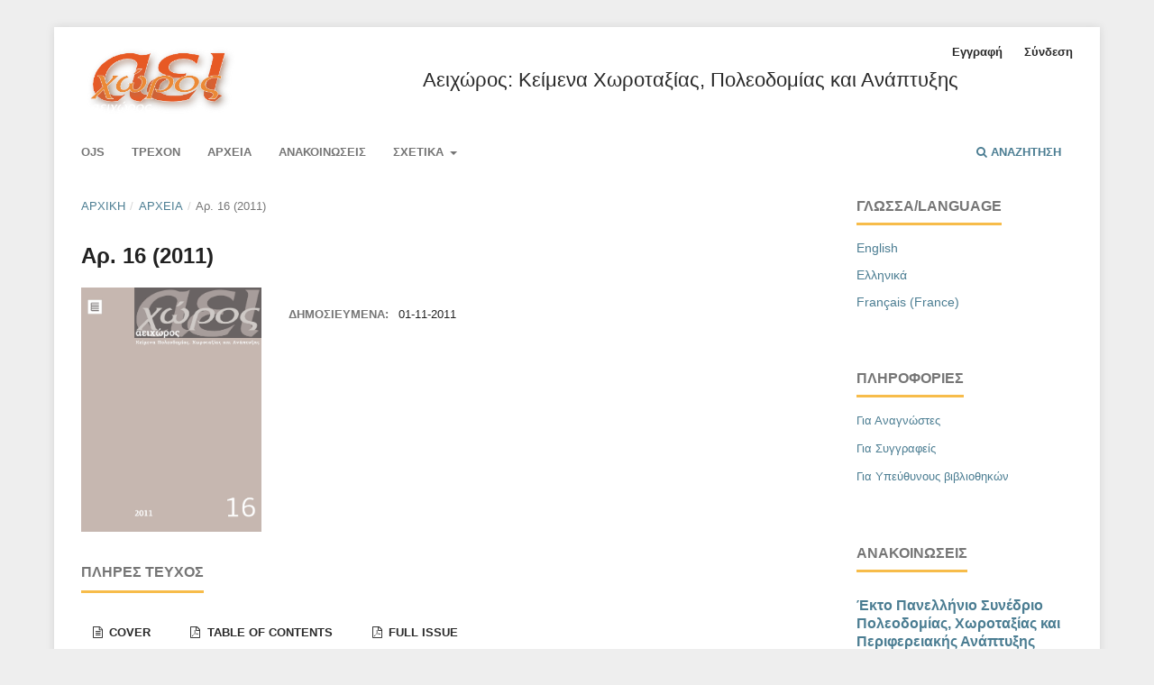

--- FILE ---
content_type: text/html; charset=utf-8
request_url: https://journals.lib.uth.gr/index.php/aeihoros/issue/view/22
body_size: 5766
content:
<!DOCTYPE html>
<html lang="el-GR" xml:lang="el-GR">
<head>
	<meta charset="utf-8">
	<meta name="viewport" content="width=device-width, initial-scale=1.0">
	<title>
		Αρ. 16 (2011)
							| Αειχώρος: Κείμενα Χωροταξίας, Πολεοδομίας και Ανάπτυξης
			</title>

	
<meta name="generator" content="Open Journal Systems 3.3.0.11">
<link rel="alternate" type="application/atom+xml" href="https://journals.lib.uth.gr/index.php/aeihoros/gateway/plugin/AnnouncementFeedGatewayPlugin/atom">
<link rel="alternate" type="application/rdf+xml" href="https://journals.lib.uth.gr/index.php/aeihoros/gateway/plugin/AnnouncementFeedGatewayPlugin/rss">
<link rel="alternate" type="application/rss+xml" href="https://journals.lib.uth.gr/index.php/aeihoros/gateway/plugin/AnnouncementFeedGatewayPlugin/rss2">
<!-- Global site tag (gtag.js) - Google Analytics -->
<script async src="https://www.googletagmanager.com/gtag/js?id=G-YN11Z29XJ3"></script>
<script>
  window.dataLayer = window.dataLayer || [];
  function gtag(){dataLayer.push(arguments);}
  gtag('js', new Date());

  gtag('config', 'G-YN11Z29XJ3');
</script>
<link rel="alternate" type="application/atom+xml" href="https://journals.lib.uth.gr/index.php/aeihoros/gateway/plugin/WebFeedGatewayPlugin/atom">
<link rel="alternate" type="application/rdf+xml" href="https://journals.lib.uth.gr/index.php/aeihoros/gateway/plugin/WebFeedGatewayPlugin/rss">
<link rel="alternate" type="application/rss+xml" href="https://journals.lib.uth.gr/index.php/aeihoros/gateway/plugin/WebFeedGatewayPlugin/rss2">
	<link rel="stylesheet" href="https://journals.lib.uth.gr/index.php/aeihoros/$$$call$$$/page/page/css?name=stylesheet" type="text/css" /><link rel="stylesheet" href="https://journals.lib.uth.gr/lib/pkp/styles/fontawesome/fontawesome.css?v=3.3.0.11" type="text/css" /><style type="text/css">.pkp_structure_head { background: center / cover no-repeat url("https://journals.lib.uth.gr/public/journals/1/homepageImage_en_US.jpg");}</style><link rel="stylesheet" href="https://journals.lib.uth.gr/public/journals/1/styleSheet.css?d=2022-01-11+11%3A01%3A44" type="text/css" /><link rel="stylesheet" href="https://journals.lib.uth.gr/public/site/styleSheet.css?v=3.3.0.11" type="text/css" />
</head>
<body class="pkp_page_issue pkp_op_view has_site_logo" dir="ltr">

	<div class="pkp_structure_page">

				<header class="pkp_structure_head" id="headerNavigationContainer" role="banner">
						 <nav class="cmp_skip_to_content" aria-label="Μετάβαση στους συνδέσμους περιεχομένου">
	<a href="#pkp_content_main">Μετάβαση στο κύριο περιεχόμενο</a>
	<a href="#siteNav">Μετάβαση στο κύριο μενού πλοήγησης</a>
		<a href="#pkp_content_footer">Μετάβαση στο υποσέλιδο του ιστότοπου</a>
</nav>

			<div class="pkp_head_wrapper">

				<div class="pkp_site_name_wrapper">
					<button class="pkp_site_nav_toggle">
						<span>Open Menu</span>
					</button>
										<div class="pkp_site_name">
																<a href="						https://journals.lib.uth.gr/index.php/aeihoros/index
					" class="is_img">
							<img src="https://journals.lib.uth.gr/public/journals/1/pageHeaderLogoImage_el_GR.png" width="310" height="141" alt="Λογότυπο Αειχώρου" />
						</a>
<p class="websitetitle">
Αειχώρος: Κείμενα Χωροταξίας, Πολεοδομίας και Ανάπτυξης</p>
										</div>
				</div>

				
				<nav class="pkp_site_nav_menu" aria-label="Πλοήγηση στον ιστότοπο">
					<a id="siteNav"></a>
					<div class="pkp_navigation_primary_row">
						<div class="pkp_navigation_primary_wrapper">
																				<ul id="navigationPrimary" class="pkp_navigation_primary pkp_nav_list">
								<li class="">
				<a href="http://journals.lib.uth.gr/">
					Ojs
				</a>
							</li>
								<li class="">
				<a href="https://journals.lib.uth.gr/index.php/aeihoros/issue/current">
					Τρέχον
				</a>
							</li>
								<li class="">
				<a href="https://journals.lib.uth.gr/index.php/aeihoros/issue/archive">
					Αρχεία
				</a>
							</li>
								<li class="">
				<a href="https://journals.lib.uth.gr/index.php/aeihoros/announcement">
					Ανακοινώσεις
				</a>
							</li>
															<li class="">
				<a href="https://journals.lib.uth.gr/index.php/aeihoros/about">
					Σχετικά
				</a>
									<ul>
																					<li class="">
									<a href="https://journals.lib.uth.gr/index.php/aeihoros/about">
										Σχετικά με το περιοδικό
									</a>
								</li>
																												<li class="">
									<a href="https://journals.lib.uth.gr/index.php/aeihoros/about/submissions">
										Υποβολές
									</a>
								</li>
																												<li class="">
									<a href="https://journals.lib.uth.gr/index.php/aeihoros/about/editorialTeam">
										Συντακτική ομάδα
									</a>
								</li>
																												<li class="">
									<a href="https://journals.lib.uth.gr/index.php/aeihoros/about/editorialAdvisoryBoard">
										Σύμβουλοι Σύνταξης
									</a>
								</li>
																												<li class="">
									<a href="https://journals.lib.uth.gr/index.php/aeihoros/publication">
										Δήλωση Δεοντολογίας Δημοσίευσης και Κακής Πρακτικής Δημοσίευσης
									</a>
								</li>
																												<li class="">
									<a href="https://journals.lib.uth.gr/index.php/aeihoros/about/privacy">
										Δήλωση Προστασίας Προσωπικών Δεδομένων
									</a>
								</li>
																												<li class="">
									<a href="https://journals.lib.uth.gr/index.php/aeihoros/about/contact">
										Επικοινωνία
									</a>
								</li>
																		</ul>
							</li>
			</ul>

				

																						<div class="pkp_navigation_search_wrapper">
									<a href="https://journals.lib.uth.gr/index.php/aeihoros/search" class="pkp_search pkp_search_desktop">
										<span class="fa fa-search" aria-hidden="true"></span>
										Αναζήτηση
									</a>
								</div>
													</div>
					</div>
					<div class="pkp_navigation_user_wrapper" id="navigationUserWrapper">
							<ul id="navigationUser" class="pkp_navigation_user pkp_nav_list">
								<li class="profile">
				<a href="https://journals.lib.uth.gr/index.php/aeihoros/user/register">
					Εγγραφή
				</a>
							</li>
								<li class="profile">
				<a href="https://journals.lib.uth.gr/index.php/aeihoros/login">
					Σύνδεση
				</a>
							</li>
										</ul>

					</div>
				</nav>
			</div><!-- .pkp_head_wrapper -->
		</header><!-- .pkp_structure_head -->

						<div class="pkp_structure_content has_sidebar">
			<div class="pkp_structure_main" role="main">
				<a id="pkp_content_main"></a>

<div class="page page_issue">

				<nav class="cmp_breadcrumbs" role="navigation" aria-label="Βρίσκεστε εδώ:">
	<ol>
		<li>
			<a href="https://journals.lib.uth.gr/index.php/aeihoros/index">
				Αρχική
			</a>
			<span class="separator">/</span>
		</li>
		<li>
			<a href="https://journals.lib.uth.gr/index.php/aeihoros/issue/archive">
				Αρχεία
			</a>
			<span class="separator">/</span>
		</li>
		<li class="current" aria-current="page">
			<span aria-current="page">
									Αρ. 16 (2011)
							</span>
		</li>
	</ol>
</nav>
		<h1>
			Αρ. 16 (2011)
		</h1>
			<div class="obj_issue_toc">

		
		<div class="heading">

									<a class="cover" href="https://journals.lib.uth.gr/index.php/aeihoros/issue/view/22">
								<img src="https://journals.lib.uth.gr/public/journals/1/cover_issue_22_en_US.jpg" alt="Αειχώρος: Εξώφυλλο τεύχους 16">
			</a>
		
				
																				
							<div class="published">
				<span class="label">
					Δημοσιευμένα:
				</span>
				<span class="value">
					01-11-2011
				</span>
			</div>
			</div>

				<div class="galleys">
			<h2 id="issueTocGalleyLabel">
				Πλήρες τεύχος
			</h2>
			<ul class="galleys_links">
									<li>
						
	
			

<a class="obj_galley_link file" href="https://journals.lib.uth.gr/index.php/aeihoros/issue/view/22/72" aria-labelledby=issueTocGalleyLabel>

		
	Cover

	</a>
					</li>
									<li>
						
	
			

<a class="obj_galley_link pdf" href="https://journals.lib.uth.gr/index.php/aeihoros/issue/view/22/73" aria-labelledby=issueTocGalleyLabel>

		
	Table of contents

	</a>
					</li>
									<li>
						
	
			

<a class="obj_galley_link pdf" href="https://journals.lib.uth.gr/index.php/aeihoros/issue/view/22/74" aria-labelledby=issueTocGalleyLabel>

		
	Full issue

	</a>
					</li>
							</ul>
		</div>
	
		<div class="sections">
			<div class="section">
									<h2>
					Άρθρα
				</h2>
						<ul class="cmp_article_list articles">
									<li>
						
	
<div class="obj_article_summary">
	
	<h3 class="title">
		<a id="article-249" href="https://journals.lib.uth.gr/index.php/aeihoros/article/view/249">
			Οι πόλεις "Ολοκληρωμένου Οικοσυστήματος" στην εποχή της κλιματικής αλλαγής: ουτοπία ή εφικτή προοπτική;
					</a>
	</h3>

		<div class="meta">
				<div class="authors">
			Κωνσταντίνος Πορτοκαλίδης, Κωνσταντίνος Λαλένης
		</div>
		
							<div class="pages">
				4-29
			</div>
		
		
	</div>
	
			<ul class="galleys_links">
																									<li>
																										
	
							

<a class="obj_galley_link pdf" href="https://journals.lib.uth.gr/index.php/aeihoros/article/view/249/228" aria-labelledby=article-249>

		
	pdf

	</a>
				</li>
					</ul>
	
	
</div>
					</li>
									<li>
						
	
<div class="obj_article_summary">
	
	<h3 class="title">
		<a id="article-250" href="https://journals.lib.uth.gr/index.php/aeihoros/article/view/250">
			Οργανωμένη πολεοδομική ανάπτυξη. Η εμπειρία του Αμβούργου: από τη δεκαετία του 1950 στο πέρασμα στον 21ο αιώνα
					</a>
	</h3>

		<div class="meta">
				<div class="authors">
			Ευάγγελος Ασπρογέρακας, Κωνσταντίνος Σερράος
		</div>
		
							<div class="pages">
				30-59
			</div>
		
		
	</div>
	
			<ul class="galleys_links">
																									<li>
																										
	
							

<a class="obj_galley_link pdf" href="https://journals.lib.uth.gr/index.php/aeihoros/article/view/250/229" aria-labelledby=article-250>

		
	pdf

	</a>
				</li>
					</ul>
	
	
</div>
					</li>
									<li>
						
	
<div class="obj_article_summary">
	
	<h3 class="title">
		<a id="article-251" href="https://journals.lib.uth.gr/index.php/aeihoros/article/view/251">
			Σχεδιασμός ερήμην του σχεδιαστή: παρεμβατικές πρακτικές στον πολεοδομικό και αστικό σχεδιασμό, με αφορμή το ζήτημα της μετεγκατάστασης του οικισμού της Μεσοχώρας Τρικάλων και τη λειτουργία του ομώνυμου υδροηλεκτρικού φράγματος
					</a>
	</h3>

		<div class="meta">
				<div class="authors">
			Απόστολος Κυριαζής
		</div>
		
							<div class="pages">
				60-87
			</div>
		
		
	</div>
	
			<ul class="galleys_links">
																									<li>
																										
	
							

<a class="obj_galley_link pdf" href="https://journals.lib.uth.gr/index.php/aeihoros/article/view/251/230" aria-labelledby=article-251>

		
	pdf

	</a>
				</li>
					</ul>
	
	
</div>
					</li>
									<li>
						
	
<div class="obj_article_summary">
	
	<h3 class="title">
		<a id="article-252" href="https://journals.lib.uth.gr/index.php/aeihoros/article/view/252">
			Η ανταπόκριση στην πολιτική δάσωσης γεωργικών γαιών: μια χωρική ανάλυση με τη χρήση ενός υποδείγματος τακτικής παλινδρόμησης
					</a>
	</h3>

		<div class="meta">
				<div class="authors">
			Όλγα Χριστοπούλου, Διονύσιος Μινέτος
		</div>
		
							<div class="pages">
				88-123
			</div>
		
		
	</div>
	
			<ul class="galleys_links">
																									<li>
																										
	
							

<a class="obj_galley_link pdf" href="https://journals.lib.uth.gr/index.php/aeihoros/article/view/252/231" aria-labelledby=article-252>

		
	pdf

	</a>
				</li>
					</ul>
	
	
</div>
					</li>
									<li>
						
	
<div class="obj_article_summary">
	
	<h3 class="title">
		<a id="article-253" href="https://journals.lib.uth.gr/index.php/aeihoros/article/view/253">
			Ανίχνευση και πρόβλεψη διαχρονικών αλλαγών κάλυψης γης στο νομό Μαγνησίας με την εφαρμογή της μεθόδου Markov και των κυτταρικών αυτόματων σε πολυφασματικές δορυφορικές εικόνες
					</a>
	</h3>

		<div class="meta">
				<div class="authors">
			Κωνσταντίνος Περάκης
		</div>
		
							<div class="pages">
				124-141
			</div>
		
		
	</div>
	
			<ul class="galleys_links">
																									<li>
																										
	
							

<a class="obj_galley_link pdf" href="https://journals.lib.uth.gr/index.php/aeihoros/article/view/253/232" aria-labelledby=article-253>

		
	pdf

	</a>
				</li>
					</ul>
	
	
</div>
					</li>
									<li>
						
	
<div class="obj_article_summary">
	
	<h3 class="title">
		<a id="article-254" href="https://journals.lib.uth.gr/index.php/aeihoros/article/view/254">
			Αποτίμηση του συστήματος μεταφορών στις νέες χώρες-μέλη της Ευρωπαϊκής Ένωσης: τάσεις ανάπτυξης και προοπτικές σύγκλισης
					</a>
	</h3>

		<div class="meta">
				<div class="authors">
			Νικόλαος Γαβανάς, Μάγδα Πιτσιάβα-Λατινοπούλου
		</div>
		
							<div class="pages">
				142-173
			</div>
		
		
	</div>
	
			<ul class="galleys_links">
																									<li>
																										
	
							

<a class="obj_galley_link pdf" href="https://journals.lib.uth.gr/index.php/aeihoros/article/view/254/233" aria-labelledby=article-254>

		
	pdf

	</a>
				</li>
					</ul>
	
	
</div>
					</li>
							</ul>
				</div>
		</div><!-- .sections -->
</div>
	</div>

	</div><!-- pkp_structure_main -->

									<div class="pkp_structure_sidebar left" role="complementary" aria-label="Πλευρική στήλη">
				<div class="pkp_block block_language">
	<h2 class="title">
		Γλώσσα/Language
	</h2>

	<div class="content">
		<ul>
							<li class="locale_en_US" lang="en-US">
					<a href="https://journals.lib.uth.gr/index.php/aeihoros/user/setLocale/en_US?source=%2Findex.php%2Faeihoros%2Fissue%2Fview%2F22">
						English
					</a>
				</li>
							<li class="locale_el_GR current" lang="el-GR">
					<a href="https://journals.lib.uth.gr/index.php/aeihoros/user/setLocale/el_GR?source=%2Findex.php%2Faeihoros%2Fissue%2Fview%2F22">
						Ελληνικά
					</a>
				</li>
							<li class="locale_fr_FR" lang="fr-FR">
					<a href="https://journals.lib.uth.gr/index.php/aeihoros/user/setLocale/fr_FR?source=%2Findex.php%2Faeihoros%2Fissue%2Fview%2F22">
						Français (France)
					</a>
				</li>
					</ul>
	</div>
</div><!-- .block_language -->
<div class="pkp_block block_information">
	<h2 class="title">Πληροφορίες</h2>
	<div class="content">
		<ul>
							<li>
					<a href="https://journals.lib.uth.gr/index.php/aeihoros/information/readers">
						Για Αναγνώστες
					</a>
				</li>
										<li>
					<a href="https://journals.lib.uth.gr/index.php/aeihoros/information/authors">
						Για Συγγραφείς
					</a>
				</li>
										<li>
					<a href="https://journals.lib.uth.gr/index.php/aeihoros/information/librarians">
						Για Υπεύθυνους βιβλιοθηκών
					</a>
				</li>
					</ul>
	</div>
</div>
	<style type="text/css">
		.block_announcements_article:not(:last-child) {
			padding-bottom: 1.5em;
			border-bottom: 1px solid;

		}

		.block_announcements_article {
			text-align: left;
		}
	</style>
	<div class="pkp_block block_announcements">
		<h2 class="title">Ανακοινώσεις</h2>
		<div class="content">
							<article class="block_announcements_article">
					<h3 class="block_announcements_article_headline">
						<a href="https://journals.lib.uth.gr/index.php/aeihoros/announcement/view/1">
							Έκτο Πανελλήνιο Συνέδριο Πολεοδομίας, Χωροταξίας και Περιφερειακής Ανάπτυξης 
						</a>
					</h3>
					<time class="block_announcements_article_date" datetime="2022-03-18">
						<strong>18 Μαρτίου 2022</strong>
					</time>
					<div class="block_announcements_article_content">
																			<p><strong>"Χωρικός και Αναπτυξιακός Σχεδιασμός: Προκλήσεις και Ευκαιρίες"</strong></p>
<p>Τμήμα Μηχανικών Πολεοδομίας, Χωροταξίας και Περιφερειακής Ανάπτυξης</p>
<p>Βόλος, 29.09.2022 - 02.10.2022</p>
											</div>
				</article>
					</div>
	</div>
<div class="pkp_block block_developed_by">
	<div class="content">
		<span class="title">MOST READ ARTICLES</span>
			<ul class="most_read">
							<li class="most_read_article">
					<div class="most_read_article_title"><a href="https://journals.lib.uth.gr/index.php/aeihoros/article/view/264">Τα έργα υποδομών στην Ελλάδα και η παρουσία των μεγάλων έργων μεταφορικών υποδομών: μεταβαλλόμενα υποδείγματα και προτεραιότητες</a></div>
					<div class="most_read_article_journal"><span class="fa fa-eye"></span> 360</div>
				</li>
							<li class="most_read_article">
					<div class="most_read_article_title"><a href="https://journals.lib.uth.gr/index.php/aeihoros/article/view/152">Ο στρατηγικός σχεδιασμός ως τύπος σχεδιασμού και ως εργαλείο αποτελεσματικής αστικής διαχείρισης</a></div>
					<div class="most_read_article_journal"><span class="fa fa-eye"></span> 276</div>
				</li>
							<li class="most_read_article">
					<div class="most_read_article_title"><a href="https://journals.lib.uth.gr/index.php/aeihoros/article/view/42">Χωρικός και αναπτυξιακός σχεδιασμός στην Ελλάδα: ζητήματα σύμπλεξης</a></div>
					<div class="most_read_article_journal"><span class="fa fa-eye"></span> 263</div>
				</li>
							<li class="most_read_article">
					<div class="most_read_article_title"><a href="https://journals.lib.uth.gr/index.php/aeihoros/article/view/358">Τουριστική χωρητικότητα και κύκλος ζωής των τουριστικών περιοχών: η περίπτωση του Ν. Μαγνησίας</a></div>
					<div class="most_read_article_journal"><span class="fa fa-eye"></span> 260</div>
				</li>
							<li class="most_read_article">
					<div class="most_read_article_title"><a href="https://journals.lib.uth.gr/index.php/aeihoros/article/view/256">Προσεγγίζοντας τη διακυβέρνηση και τα θεωρητικά της διλήμματα</a></div>
					<div class="most_read_article_journal"><span class="fa fa-eye"></span> 256</div>
				</li>
						</ul>
	</div>
</div>

			</div><!-- pkp_sidebar.left -->
			</div><!-- pkp_structure_content -->

<div class="pkp_structure_footer_wrapper" role="contentinfo">
	<a id="pkp_content_footer"></a>

	<div class="pkp_structure_footer">

					<div class="pkp_footer_content">
				<hr />
<div>
<h4><span class="fa fa-pencil-square">  </span> Σχετικά με το περιοδικό</h4>
<ul>
<li><a title="Συντακτική Ομάδα" href="https://journals.lib.uth.gr/index.php/aeihoros/about/editorialTeam"> Συντακτική Ομάδα</a></li>
<li><a title="Δήλωση Προστασίας Προσωπικών Δεδομένων" href="https://journals.lib.uth.gr/index.php/aeihoros/about/privacy">Δήλωση Προστασίας Προσωπικών Δεδομένων</a></li>
<li><a title="Επικοινωνία" href="https://journals.lib.uth.gr/index.php/aeihoros/about/contact">Επικοινωνία</a></li>
</ul>
</div>
<div>
<h4><span class="fa fa-share-alt-square">   </span> Κοινωνικά Μέσα Δικτύωσης</h4>
<ul>
<li><a href="https://el-gr.facebook.com/" target="_blank" rel="noopener">Facebook</a></li>
<li><a title="Instagram" href="https://www.instagram.com/" target="_blank" rel="noopener">Instagram</a></li>
</ul>
</div>
<div>
<h4><span class="fa fa-info">   </span>Γενικές Πληροφορίες</h4>
<ul>
<li><a title="Privacy policy" href="https://journals.lib.uth.gr/index.php/index/privacypolicy">Πολιτική απορρήτου</a></li>
<li><a title="Cookies" href="https://journals.lib.uth.gr/index.php/index/cookiespolicy">Cookies</a></li>
<li><a title="Δήλωση Προσβασιμότητας" href="https://journals.lib.uth.gr/index.php/index/accessibilitystatement">Δήλωση Προσβασιμότητας</a></li>
</ul>
</div>
<p><a title="Κεντρικό Ιστότοπος Πανεπιστημίου Θεσσαλίας" href="https://www.uth.gr"><span class="fa fa-copyright">   </span> Πανεπιστήμιο Θεσσαλίας</a></p>
			</div>
		
	<!--<div class="pkp_brand_footer" role="complementary">
				<a href="https://journals.lib.uth.gr/index.php/aeihoros/about/aboutThisPublishingSystem">
				<img alt="Περισσότερες πληροφορίες σχετικά με την πλατφόρμα δημοσιεύσεων OJS/PKP." src="https://journals.lib.uth.gr/templates/images/ojs_brand.png">
			</a>
			<a href="https://www.facebook.com" title="Facebook page"><span class="fa fa-facebook">&nbsp;</span></a>
			<a href="https://www.instagram.com" title="Instagram page"><span class="fa fa-instagram">&nbsp;</span></a>
		
		</div>-->
		<div class="pkp_brand_footer" role="complementary">
				<!--<a href="https://journals.lib.uth.gr/index.php/aeihoros/about/aboutThisPublishingSystem">
				<img alt="Περισσότερες πληροφορίες σχετικά με την πλατφόρμα δημοσιεύσεων OJS/PKP." src="https://journals.lib.uth.gr/public/site/pageHeaderTitleImage_el_GR.png">
			</a>


			<a href="https://www.facebook.com" title="Facebook page"><span class="fa fa-facebook">&nbsp;</span></a>
			<a href="https://www.instagram.com" title="Instagram page"><span class="fa fa-instagram">&nbsp;</span></a>
		-->
		</div>
	</div>
</div><!-- pkp_structure_footer_wrapper -->

<script type="text/javascript">
//jQuery('header').addClass('test');
jQuery(document).ready(function($){
//$(".pkp_op_aboutThisPublishingSystem").text($(".is_img img").attr("alt
));
jQuery("header").addClass("test");

$('header').addClass('test');
jQuery("div").html("test");
$(".is_img").html('');
});

$(function(){ldelim}
$("img").html('');

{ldelim});
</script>


</div><!-- pkp_structure_page -->

<script src="https://journals.lib.uth.gr/lib/pkp/lib/vendor/components/jquery/jquery.min.js?v=3.3.0.11" type="text/javascript"></script><script src="https://journals.lib.uth.gr/lib/pkp/lib/vendor/components/jqueryui/jquery-ui.min.js?v=3.3.0.11" type="text/javascript"></script><script src="https://journals.lib.uth.gr/plugins/themes/default/js/lib/popper/popper.js?v=3.3.0.11" type="text/javascript"></script><script src="https://journals.lib.uth.gr/plugins/themes/default/js/lib/bootstrap/util.js?v=3.3.0.11" type="text/javascript"></script><script src="https://journals.lib.uth.gr/plugins/themes/default/js/lib/bootstrap/dropdown.js?v=3.3.0.11" type="text/javascript"></script><script src="https://journals.lib.uth.gr/plugins/themes/default/js/main.js?v=3.3.0.11" type="text/javascript"></script>

<script type="text/javascript">
//jQuery('header').addClass('test');
jQuery(document).ready(function($){
//$(".pkp_op_aboutThisPublishingSystem").text($(".is_img img").attr("alt
));
jQuery("header").addClass("test");

$('header').addClass('test');
jQuery("div").html("test");
$(".is_img").html('');
});

$(function(){ldelim}
$("img").html('');

{ldelim});
</script>



</body>
</html>


--- FILE ---
content_type: text/css
request_url: https://journals.lib.uth.gr/public/journals/1/styleSheet.css?d=2022-01-11+11%3A01%3A44
body_size: 135
content:
body,a,p,div,ul,li,h1,h2,h3,h4,h5,h6,ol{font-family:sans-serif !important}
.pkp_structure_main h1,.pkp_structure_main h2,.pkp_structure_main h3,
.pkp_structure_main div,.pkp_structure_main span
{font-family:sans-serif !important;}



--- FILE ---
content_type: text/css
request_url: https://journals.lib.uth.gr/public/site/styleSheet.css?v=3.3.0.11
body_size: 1403
content:

body,html{background:#eee;}
@media (min-width: 992px){
.pkp_structure_sidebar:before {border-left:none;}
}
.pkp_structure_head{border:none;background:#fff;}
.pkp_site_name_wrapper{height:auto;}
.pkp_site_name{position:inherit}
.headersite.pkp_page_index .pkp_site_name_wrapper {
    background: url('https://journals.lib.uth.gr/public/background.jpg') no-repeat center center;
    height: 300px;
    background-size: cover;margin-top:120px;

}
.headersite .about_site p{ text-align:justify;}
.pkp_op_aboutThisPublishingSystem .websitetitle{font-family:'Open Sans';padding:0 10%;}
.headersite.pkp_page_index .pkp_site_name{position:absolute !important;top:-122px !important;}
.headersite.pkp_page_index .pkp_structure_main{/*width:100% !important;*/padding:0;}
.headersite.pkp_page_index .pkp_structure_page{box-shadow:none;width:100% !important;background:#eee;margin:0 auto;}
.headersite.pkp_page_index .journals li{padding:1em;background:#fff;margin:0;}
.headersite.pkp_page_index .about_site{background:#fff;padding:0 2.143rem 0rem 2.143rem;}
.headersite.pkp_page_index .journals{margin-top:0} 
.pkp_structure_main h1,.pkp_structure_main h2,.pkp_structure_main h3,.pkp_structure_main h4,.pkp_structure_main p,.pkp_structure_main ul,.pkp_structure_main li,.pkp_structure_main div,.pkp_structure_main span{font-family:'Open Sans';}
.headersite.pkp_page_index .pkp_structure_main{margin-top:0em}
.headersite.pkp_page_index .pkp_structure_content.has_sidebar{background:#fff;}
 .websitetitle{display:table-cell;vertical-align:middle;text-align:center;font-size:.8em;}
.pkp_site_name{display:table;}
.headersite.pkp_page_index .pkp_structure_sidebar.left{margin-top:0em;background:#fff;padding:0 2.143rem 2.143rem 2.143rem;}
.headersite a{color:#b03931}
.headersite .pkp_screen_reader{position:relative !important;left:auto;right:auto;text-align:center;top:-100px;margin-left:200px;line-height:1.2em;font-size:1.6em;max-width:700px;font-weight:400;}
.has_site_logo .pkp_site_name{width:100% !important;}
@media (max-width:1199px){.pkp_structure_page{max-width:952px;}
}
@media (max-width:991px){
.websitetitle{font-size:1.3em;display:inherit;padding:0 !important;white-space:inherit}
.pkp_site_name{display:inherit;left:0;text-align:center;padding:0 !important;white-space:inherit;overflow:inherit !important}
.pkp_structure_page{max-width:728px;}
.has_site_logo .pkp_head_wrapper{padding:0 !important;}
.headersite.pkp_page_index .pkp_site_name{position:absolute !important;top:-90px !important;}
.pkp_site_name_wrapper{padding:0 !important}
.headersite .pkp_screen_reader{position:relative !important;left:auto;top:auto !important;left:auto !important;margin-left:40px  !important;color:#fff !important;/*top:-77px;*/font-weight:bold;font-size:1.1em}
}
@media (max-width:600px){
.headersite.pkp_page_index .pkp_site_name{position:absolute !important;left:10px !important;top:-90px !important;}

.headersite .pkp_screen_reader{position:relative !important;left:auto;top:-90px;font-size:1em;font-weight:bold;}
}
@media (max-width:450px){
.headersite.pkp_page_index .pkp_site_name{position:absolute !important;left:10px !important;top:-90px !important;}

.headersite .pkp_screen_reader{position:relative !important;left:auto;top:-90px;font-size:1em;font-weight:400;}
}


.headersite .journals a{text-transform:uppercase}
html,body,body.headersite,.headersite p,.headersite a,.headersite h1,.headersite h2,.headersite h3{font-family:Open Sans,Arial,Helvetica,sans-serif !important}
a:hover{color:red !important;transition:all .5s ease}
@media (max-width:991px){pkp_site_nav_toggle{position:absolute;bottom:0;top:inherit}
.headersite.pkp_page_index .pkp_site_name_wrapper{height:100px;margin-top:90px;}
.headersite.pkp_page_index .pkp_site_name{
    left: 10px;
    padding: 0;
}
/*.pkp_site_nav_toggle>span:before, .pkp_site_nav_toggle>span:after{background:#fff}
.pkp_site_nav_toggle>span{border-bottom:3px solid #fff;}*/
.headersite .pkp_site_nav_toggle{background:#fff;}

}
.pkp_structure_footer_wrapper {
    background: #fff;
    border-top: 1px solid #fff;
    border-bottom: 0;
    margin-top: 0em;
}
.pkp_site_name .is_img img{max-height:80px;}
/*.pkp_footer_content,.pkp_brand_footer{display:inline-block; float:left;}*/
.pkp_brand_footer img{max-height:80px;}
.pkp_brand_footer{float:right}
.pkp_footer_content div{width:31.3%;float:left;margin:1%;}
.pkp_footer_content li{display:block;text-align:left;}
.headersite .pkp_footer_content li{display:inline-block;text-align:center;}
.headersite .pkp_footer_content div{width:auto;float:none;margin:0 auto;}
.headersite .pkp_footer_content{text-align:center;}
.pkp_footer_content{overflow:hidden;}
.pkp_footer_content ul{padding:0}
.pkp_structure_footer{border-top:1px solid #eee}
@media (max-width:600px){.pkp_footer_content div{width:100%;float:left;margin:1% 0;}
}
.pkp_structure_footer p{text-align:center;margin:1em 0;}
.pkp_structure_footer p:last-child{width:100%;float:left;text-align:center;background:#333;padding:.5em 0;margin:0;}
.pkp_structure_footer p:last-child a{color:#fff;}
.pkp_structure_footer p a{margin:0 .5em;display:inline-block;}
.pkp_footer_content hr{border:0;padding:1.2em;background:#333;}
.pkp_structure_footer h4,.pkp_structure_footer ul{margin:0;}
.pkp_brand_footer{padding:0;}
